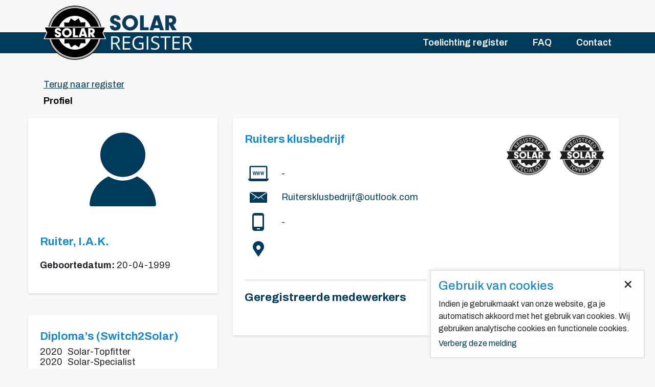

--- FILE ---
content_type: text/html; charset=UTF-8
request_url: https://www.solar-register.nl/professionals/igor-ruiter
body_size: 11717
content:
<!doctype html>
<html lang="nl">
<head>
    <!-- Required meta tags -->
    <meta charset="utf-8">
    <meta name="viewport" content="width=device-width, initial-scale=1, shrink-to-fit=no">

    <!-- External CSS -->
    <link rel="stylesheet" href="https://stackpath.bootstrapcdn.com/bootstrap/4.3.1/css/bootstrap.min.css" integrity="sha384-ggOyR0iXCbMQv3Xipma34MD+dH/1fQ784/j6cY/iJTQUOhcWr7x9JvoRxT2MZw1T" crossorigin="anonymous">
    <link rel="stylesheet" href="https://unpkg.com/smartphoto@1.1.0/css/smartphoto.min.css">
    <link rel="stylesheet" type="text/css" media="all" href="https://www.solar-register.nl/?css=style/modus-digital.v.1582290071">
    <link rel="icon" type="image/png" href="/favicon.png" />

    <!-- FontAwesome (Free Version) -->
    <script src="https://kit.fontawesome.com/4a9ebb9a13.js" crossorigin="anonymous"></script>

    
    
    <title>Igor Ruiter</title>
    
    
    
    

    <!-- Google Tag Manager -->
    <script>(function(w,d,s,l,i){w[l]=w[l]||[];w[l].push({'gtm.start':
            new Date().getTime(),event:'gtm.js'});var f=d.getElementsByTagName(s)[0],
        j=d.createElement(s),dl=l!='dataLayer'?'&l='+l:'';j.async=true;j.src=
        'https://www.googletagmanager.com/gtm.js?id='+i+dl;f.parentNode.insertBefore(j,f);
    })(window,document,'script','dataLayer','GTM-W363PCK');</script>
    <!-- End Google Tag Manager -->
</head>
<body >
<!-- Google Tag Manager (noscript) -->
<noscript><iframe src="https://www.googletagmanager.com/ns.html?id=GTM-W363PCK" height="0" width="0" style="display:none;visibility:hidden"></iframe></noscript>
<!-- End Google Tag Manager (noscript) -->
<nav class="navbar navbar-expand-lg navbar-dark bg-blue">
    <div class="container">
        <a class="navbar-brand" href="/">
            <img src="/images/Solar-Register-Logo.png" width="30" height="30" class="d-inline-block align-top" alt="Solar Register ®">
        </a>
        <button class="navbar-toggler" type="button" data-toggle="collapse" data-target="#navbarNavAltMarkup" aria-controls="navbarNavAltMarkup" aria-expanded="false" aria-label="Toggle navigation">
            <span class="navbar-toggler-icon"></span>
        </button>
        <div class="collapse navbar-collapse" id="navbarNavAltMarkup">
            <div class="navbar-nav">
                
                <a class="nav-item nav-link " href="/toelichting/">Toelichting register</a>
                
                <a class="nav-item nav-link " href="/faq/">FAQ</a>
                
                <a class="nav-item nav-link " href="/contact/">Contact</a>
                
            </div>
        </div>
    </div>
</nav>
<div class="container sr-heading">
    <div class="row mt-5">
        <div class="col-12 mb-2">
            <a href="/">Terug naar register</a>
        </div>
    </div>
    <div class="row mb-3">
        <div class="col-12">
            <h5>Profiel</h5>
        </div>
    </div>
</div>
<div class="container sr-profile-page pl-md-0">
    
    <div class="row px-0 mb-5">
        <div class="col-md-4 col-12 pl-md-0">
            <div class="sr-box">
                <div class="sr-avatar sr-avatar-placeholder">
                    
                </div>
                <div class="sr-details">
                    <h2>Ruiter, I.A.K.</h2>
                    <div class="sr-date-of-birth">
                        <strong>Geboortedatum: </strong>
                        <p>20-04-1999</p>
                    </div>
                </div>
            </div>
            <div class="sr-box sr-certificates">
                
                <h3>Diploma’s (Switch2Solar)</h3>
                
                <div class="sr-diploma sr-diploma-detail">
                    <div class="sr-diploma-date">
                        2020
                    </div>
                    <div class="sr-diploma-title">
                        
                        Solar-Topfitter
                        
                    </div>
                </div>
                
                <div class="sr-diploma sr-diploma-detail">
                    <div class="sr-diploma-date">
                        2020
                    </div>
                    <div class="sr-diploma-title">
                        
                        Solar-Specialist
                        
                    </div>
                </div>
                
                
                
                
            </div>
        </div>
        <div class="col-md-8 col-12 pr-md-0">
            <div class="sr-box sr-p-box">
                <div class="row p-0 m-0">
                    
                    
                    <div class="col-lg-6 col-md-8 col-12 p-0 m-0 order-2 order-sm-1">
                        <h4>Ruiters klusbedrijf</h4>
                        <a class="sr-company-details" target="_blank" >
                            <div class="sr-company-icon">
                                <img src="/images/website-icon-profielpagina.png" alt="Profielpagina" width="40px" height="30px">
                            </div>
                            <div class="sr-company-detail">
                                
                                -
                                
                            </div>
                        </a>
                        <a class="sr-company-details"  href="mailto:Ruitersklusbedrijf@outlook.com" >
                            <div class="sr-company-icon">
                                <img src="/images/email-icon-profielpagina.png" alt="E-mail adres" width="34px" height="21px">
                            </div>
                            <div class="sr-company-detail">
                                
                                Ruitersklusbedrijf@outlook.com
                                
                            </div>
                        </a>
                        <a class="sr-company-details" >
                            <div class="sr-company-icon">
                                <img src="/images/mobile-icon-profielpagina.png" alt="Telefoonnummer" width="23px" height="35px">
                            </div>
                            <div class="sr-company-detail">
                                
                                -
                                
                            </div>
                        </a>
                        <a class="sr-company-details sr-border-bottom"    target="_blank">
                            <div class="sr-company-icon">
                                <img src="/images/locatie-icon-profielpagina.png" alt="Adres" width="22px" height="30px">
                            </div>
                            <div class="sr-company-detail">
                                
                                
                                
                            </div>
                        </a>
                    </div>

                    <div class="col-lg-6 col-md-4 col-12 p-0 m-0 sr-ta-r order-1 order-sm-2">
                        
                        
                        <img src="https://www.solar-register.nl/images/uploads/company_logos/Solar-Specialist.jpg" alt="Solar-Specialist" class="sr-recognition-logo">
                        
                        <img src="https://www.solar-register.nl/images/uploads/company_logos/Solar-Topfitter.jpg" alt="Solar-Topfitter" class="sr-recognition-logo">
                        
                    </div>
                </div>
                <div class="row mx-0 sr-profile-co-workers">
                    <div class="col-12 p-0 m-0">
                        <h5>Geregistreerde medewerkers</h5>
                    </div>

                    


                    <div class="col-12 col-md-6 p-0 m-0">
                        <table class="table sr-profile-table">
                                                    </table>
                    </div>
                    <div class="col-12 col-md-6 p-0 m-0">
                        <table class="table sr-profile-table w-95">
                                                    </table>
                    </div>
                                        <div class="col-12 col-md-6 p-0 m-0 d-none sr-hidden-profiles">
                        <table class="table sr-profile-table">
                                                    </table>
                    </div>

                </div>
            </div>
            
            
            
            
            
        </div>
    </div>
    
</div>
<section class="sr-profile-socials">
    <div class="container">
        <div class="my-auto">
            <div class="addthis_inline_share_toolbox"></div>
        </div>
    </div>
</section>
<div id="cookie-message">
     <span id="close-cookie-message" class="set-cookie">&times;</span>
     <h4>Gebruik van cookies</h4>
     <p>Indien je gebruikmaakt van onze website, ga je automatisch akkoord met het gebruik van cookies. Wij gebruiken analytische cookies en functionele cookies.</p>
     <a href="#" class="set-cookie">Verberg deze melding</a>
</div>
<footer>
    <div class="container">
        <div class="row py-5">
            <div class="col-md-4 col-12">
                <h5>Solar Register</h5>
                <p>Is een onderdeel van Switch B.V.</p>
            </div>
            <div class="col-md-4 col-12">
                <h5>Meer informatie</h5>
                <ul>
                    
                    <li><a href="/toelichting/">Toelichting register</a></li>
                    
                    <li><a href="/faq/">FAQ</a></li>
                    
                    <li><a href="/contact/">Contact</a></li>
                    
                </ul>
            </div>
            <div class="col-md-4 col-12">
                <h5>Contact</h5>
                
                <a href="mailto:info@solar-register.nl" class="d-block mb-3">
                    <div class="d-inline-block sr-fw-50"><img src="/images/email-icon-footer.png" alt="E-mail adres" width="22px" height="15px"></div>
                    <div class="d-inline-block">info@solar-register.nl</div>
                </a>
                <a class="d-block" href="tel:+31 (0)76 5606260">
                    <div class="d-inline-block sr-fw-50"><img src="/images/mobile-icon-footer.png" alt="Telefoonnummer" width="18px" height="25px"></div>
                    <div class="d-inline-block">+31 (0)76 5606260</div>
                </a>
                
            </div>
        </div>
    </div>
</footer>
<!-- Optional JavaScript -->
<!-- jQuery first, then Popper.js, then Bootstrap JS -->
<script src="https://code.jquery.com/jquery-3.4.1.js" integrity="sha256-WpOohJOqMqqyKL9FccASB9O0KwACQJpFTUBLTYOVvVU=" crossorigin="anonymous"></script>
<script src="https://cdnjs.cloudflare.com/ajax/libs/popper.js/1.14.7/umd/popper.min.js" integrity="sha384-UO2eT0CpHqdSJQ6hJty5KVphtPhzWj9WO1clHTMGa3JDZwrnQq4sF86dIHNDz0W1" crossorigin="anonymous"></script>
<script src="https://stackpath.bootstrapcdn.com/bootstrap/4.3.1/js/bootstrap.min.js" integrity="sha384-JjSmVgyd0p3pXB1rRibZUAYoIIy6OrQ6VrjIEaFf/nJGzIxFDsf4x0xIM+B07jRM" crossorigin="anonymous"></script>
<script src="https://unpkg.com/smartphoto@1.1.0/js/smartphoto.min.js"></script>
<script src="https://www.solar-register.nl/scripts/modus-digital"></script>
<script type="text/javascript">
    window.addEventListener('DOMContentLoaded',function(){
        new SmartPhoto(".js-smartPhoto");
    });
</script>
<script type="text/javascript" src="//s7.addthis.com/js/300/addthis_widget.js#pubid=ra-5e4155870ff2516b"></script>
</body>
</html>


--- FILE ---
content_type: text/css;charset=UTF-8
request_url: https://www.solar-register.nl/?css=style/modus-digital.v.1582290071
body_size: 21587
content:
@import url('https://fonts.googleapis.com/css?family=Archivo:400,500,600,700&display=swap');
body {
    font-family: 'Archivo', sans-serif;
    background-color: #F8F8F8;
}
#cookie-message {
    position: fixed;
    bottom: 20px;
    right: 20px;
    background-color: rgba(255,255,255,0.8);
    width: 420px;
    max-width: calc( 100% - 70px );
    padding: 15px;
    z-index: 999;
    /*border-radius: 6px;*/
    box-shadow: -2px -2px 10px #eee;
    border: 2px solid #e3e3e3;
    display:none;
}
#cookie-message p {
    margin: 0;
    padding: 10px 0 5px 0;
}
#cookie-message h4 {
    margin: 0;
    padding: 0;
}
#cookie-message a {
    display: block;
}
#cookie-message span {
    position: absolute;
    top: 0px;
    right: 20px;
    cursor: pointer;
    font-size: 33px;
}
#cookie-message span:hover {
    color: #ccc;
}
/* Helpers */
h1, h2, h3, h4, h5, h6 {
    color: #1F89C5;
}
a {
    color: #003B5C;
    text-decoration: none;
}
a:hover {
    color: inherit;
    text-decoration: underline;
}
.sr-heading h3 {
    font-size: 22px;
    font-weight: bold;
    margin-top: 58px;
}
.sr-numeric {
    color: #1F89C5;
    font-weight: bold;
}
.fsz-18 {
    font-size: 18px;
}
.sr-fw-50 {
    width: 23px;
    text-align: center;
}
.sr-fw-100 {
    width: 60px;
    text-align: center;
}
/* Navbar */
.navbar {
    max-height: 41px;
    margin-top: 63px;
    padding: 0;
}
.navbar-brand {
    padding: 0;
    z-index: 999;
}
.navbar-brand img {
    width: 291px;
    height: auto;
    margin-top: -40px;
    z-index: 555;
}
a.nav-item {
    font-weight: 600;
}
.navbar-expand-lg .navbar-nav .nav-link:last-of-type {
    padding-right: 0!important;
}
.navbar-dark .navbar-nav .nav-link {
    color: #FFFFFF;
}
.nav-item {
    font-size: 18px;
}
.collapse.navbar-collapse {
    flex-direction: row-reverse;
}
.bg-blue {
    background-color: #003B5C;
    color: #fff!important;
}
.bg-light-grey {
    background-color: #F8F8F8;
}
.navbar-collapse.show {
    background-color: #F8F8F8;
    margin-top: -12px;
    box-shadow: 0 2px 4px 0 rgba(0,0,0,0.5);
    z-index: 444;
}
.navbar-collapse.collapse.show .nav-item, .navbar-collapse.collapse.show .nav-item.active {
    color: #000 !important;
    padding: 20px;
    font-size: 14px;
}
.navbar-toggler {
    padding: 0;
    margin-top: -10px;
    margin-right: 15px;
    border: unset;
}
/*Buttons*/
.btn {
    display: inline-block;
    font-weight: bold;
    color: #fff;
    text-align: center;
    vertical-align: middle;
    -webkit-user-select: none;
    -moz-user-select: none;
    -ms-user-select: none;
    user-select: none;
    border: unset;
    padding: 8px 67px;
    font-size: 18px;
    line-height: 1.5;
    border-radius: 30.5px;
    transition: color .15s ease-in-out,background-color .15s ease-in-out,border-color .15s ease-in-out,box-shadow .15s ease-in-out;
}
.btn-primary {
    background-color: #1F89C5;
}
.btn-primary:hover {
    background-color: #003B5C;
}
.btn-primary:active {
    color: slategray;
    background-color: #003B5C!important;
}
.btn-primary-reverse {
    background-color: #003B5C;
}
.btn-primary-reverse:hover {
    background-color: #1F89C5;
    color: #fff;
}
.btn-primary-reverse:active {
    color: #eee;
}
.input-group-append .btn {
    padding: 0px 40px;
    margin-left: -30px;
    border-top-left-radius: 30.5px!important;
    border-bottom-left-radius: 30.5px!important;
}
.add-shadow {
    box-shadow: 3px 3px 4px 0 rgba(0,0,0,0.4);
}
/* Inputs */
::placeholder { /* Chrome, Firefox, Opera, Safari 10.1+ */
    color: #000;
    opacity: 1; /* Firefox */
}

:-ms-input-placeholder { /* Internet Explorer 10-11 */
    color: #000;
}

::-ms-input-placeholder { /* Microsoft Edge */
    color: #000;
}
.form-control {
    /*box-shadow: none!important;*/
    border: unset;
    box-shadow: inset 0 1px 3px 0 rgba(0,0,0,0.5);
}
.form-control:focus {
    border-color: #003B5C;
    border: unset;
}
.input-group>.custom-file .custom-file-input:focus~.custom-file-label, .input-group>.custom-select:focus, .input-group>.form-control:focus {
    z-index: unset;
}
.sr-search {
    margin-left: -27px;
    max-width: 577px;
}
.form-control {
    box-shadow: inset 0 1px 3px 0 rgba(0,0,0,0.5);
    border-radius: 20.5px;
    font-size: 18px;
    text-indent: 14px;
}
/* Hero */
.sr-hero {
    width: 100%;
    -webkit-background-size: cover;
    background-size: cover;
    min-height: 458px;
}
.sr-hero h1 {
    font-weight: 900;
    font-size: 30px;
    line-height: 32px;
    max-width: 455px;
    color: #000;
}
/*.sr-align-middle {*/
    /*transform: translate3d(0, 50%, 0);*/
/*}*/
.sr-hero p {
    max-width: 490px;
    font-size: 18px;
    line-height: 20px;
    margin: 30px 0;
}
.sr-p-heading {
    /*padding: 90px 0;*/
    margin: auto 0;
}
.sr-hero .btn {
    margin-left: -15px;
    font-weight: 600;
}
#professionals-map {
    background: url('/images/map-netherlands.png');
    background-position: center;
    background-repeat: no-repeat;
    width: 502px;
    height: 564px;
    position: absolute;
    margin-top: 30px;
}
.dynamic-map {
    position: relative;
    left: 74px;
    top: 41px;
}
.sr-hero .container .row {
    min-height: 458px;
}
.sr-explanation-hero {
    min-height: 312px;
}
.sr-explanation-hero .container .row {
    min-height: 312px;
}
/* Legenda filter */
.sr-legenda {

}
.sr-legenda span {
    font-weight: bold;
    font-size: 18px;
    line-height: 20px;
    display: block;
    margin-top: 32px;
    margin-bottom: 20px;
}
.sr-legenda span i {
    float: right;
    cursor: pointer;
}
.sr-legenda span:first-of-type {
    margin-top: 0;
}
.sr-selected-filters .badge {
    padding: 5px 40px 5px 20px;
    font-size: 17px;
    font-weight: normal;
    border-radius: 5px;
    text-align: left;
    cursor: pointer;
    margin-right: 15px;
    margin-bottom: 5px;
}
.sr-selected-filters .badge::after {
    content: 'X';
    position: relative;
    left: 30px;
    top: 0px;
    color: #A6A6A6;
}
.sr-selected-filters .badge.badge-secondary {
    background-color: #E2E2E2;
    color: #000;
}
.sr-selected-filters .badge.badge-secondary:hover {
    background-color: #003B5C;
    color: #fff;
}
.custom-checkbox .custom-control-label::before {
    border-radius: 2px;
}
.custom-control-label::before {
    position: absolute;
    top: 2px;
    left: -23px;
    display: block;
    width: 20px;
    height: 20px;
    pointer-events: none;
    content: "";
    background-color: transparent;
    border: #adb5bd solid 1px;
}
.custom-control-label::after {
    position: absolute;
    top: .25rem;
    left: -1.5rem;
    display: block;
    width: 20px;
    height: 20px;
    content: "";
    background: no-repeat 50%/50% 50%;
}
.custom-control-input:checked~.custom-control-label::before {
    color: #fff;
    border-color: #A6A6A6;
    background-color: #003B5C;
}
.custom-checkbox .custom-control-input:checked~.custom-control-label::after {
    background-image: unset;
}
.custom-control {
    margin-bottom: 10px;
}
.custom-control-label {
    font-size: 17px;
    line-height: 24px;
    padding-left: 14px;
}
.sr-mobile-filter {
    border: 1px solid #E2E2E2;
    -webkit-border-radius: 5px;
    -moz-border-radius: 5px;
    border-radius: 5px;
    display: block;
    padding: 5px 0px 5px 15px;
    color: #000;
}
.sr-mobile-filter i {
    float: right;
    padding: 5px 20px;
    color: #A6A6A6;
}
/* Professionals table */
.table td, .table th {
    padding: 6px 6px 7px 6px;
    vertical-align: top;
    border-top: unset;
}
.table thead th {
    border: unset;
}
.sr-professionals-table {
    width: 100%;
}
.sr-professionals-table thead {
    background-color: #003B5C;
    color: #fff;
    font-size: 18px;
}
.sr-professionals-table .th-filter-options {
    display: inline-block;
    float: right;
}
.sr-professionals-table .th-filter-options i {
    position: relative;
    right: 5px;
}
.sr-professionals-table .th-filter-options i:hover {
    opacity: .4;
    cursor: pointer;
}
.sr-professionals-table .th-filter-options i:first-of-type {
    top: -6px;
}
.sr-professionals-table .th-filter-options i:last-of-type {
    top:6px;
    right: 21px;
}
.sr-filter-table {
    cursor: pointer;
}
/*.sr-professionals-table {*/
    /*white-space: nowrap;*/
    /*overflow: hidden;*/
    /*background-color: #F8F8F8;*/
/*}*/
.sr-professionals-table th {
    width: 33.333333%;
    font-weight: bold;
}
.sr-professionals-table a {
    color: #003B5C;
    display: block;
    white-space: nowrap;
    /*padding: 6px 6px 7px 6px;*/
}
.sr-dehover {
    display: none;
}
.sr-dehover td {
    padding: 0;
}
.sr-visit-profile {
    cursor: pointer;
    background-color: #003B5C;
    color: #fff;
}
.sr-visit-profile i {
    margin-right: 6px;
    font-size: 17px;
}
.sr-hover:nth-of-type(3n) {
    /*background-color: red !important;*/
}

/* Profile */
.sr-box {
    background-color: #fff;
    width: 100%;
    display: block;
    box-shadow: 0 2px 4px 0 rgba(0,0,0,0.13);
    margin-bottom: 43px;
    font-size: 18px;
    line-height: 20px;
}
.sr-box a:hover {
    color: #1F89C5;
}
.sr-avatar-placeholder {
    background-image: url(/images/Profielfoto.png);
    min-height: 200px;
    background-repeat: no-repeat;
    background-size: 35%;
    background-position: center;
}
.sr-p-box {
    padding: 29px 23px;
}
.sr-p-box-2 {
    padding: 34px 43px;
}
.sr-profile-picture {
    width: 100%;
    height: auto;
    max-height: 246px;
    object-fit: cover;
}
.sr-details {
    padding: 29px 23px;
}
.sr-details h2 {
    color: #1F89C5;
    font-weight: bold;
    font-size: 22px;
    line-height: 24px;
    margin-bottom: 24px;
}
.sr-date-of-birth * {
    display: inline-block;
    font-size: 18px;
    line-height: 20px;
}
.sr-date-of-birth strong {

}
/*.sr-date-of-birth p {*/
    /*float: right;*/
/*}*/
.sr-certificates {
    padding: 29px 23px;
}
.sr-certificates h3 {
    color: #1F89C5;
    font-size: 22px;
    font-weight: bold;
    line-height: 24px;
}
.sr-diploma * {
    display: inline-block;
}
.sr-diploma-date {
    width: 50px;
}
.sr-certificates a {
    font-size: 18px;
    color: #000;
    text-decoration: underline;
}
.sr-certificates p.text-muted {
    text-indent: -10px;
    font-size: 16px;
    font-style: italic;
    line-height: 17px;
    color: #A1A1A1;
    margin-top: 30px;
}
.sr-heading h5 {
    color: #000;
    font-size: 18px;
    line-height: 20px;
    font-weight: bold;
}
.sr-heading a {
    font-size: 18px;
    text-decoration: underline;
}
.sr-company-logo {
    max-width: 80%;
    height: auto;
    border: 1px solid #979797;
    padding: 30px;
    margin-bottom: 20px;
}
.sr-company-details div {
    display: inline-block;
    vertical-align: middle;
}
.sr-company-details {
    margin-bottom: 20px;
    display: block;

}
.sr-company-details:hover {
    text-decoration: none;
}
.sr-company-icon {
    width: 15%;
    text-align: center;
    margin-right: 15px;
}
.sr-box h4 {
    font-size: 22px;
    line-height: 24px;
    color: #1F89C5;
    font-weight: bold;
    margin-bottom: 40px;
}
.sr-border-bottom {
    border-bottom: 2px solid #E2E2E2;
    padding-bottom: 45px!important;
}
.sr-ta-r {
    text-align: right;
}
.sr-company-detail * {
    display: inline-block;
}
.sr-company-detail {
    max-width: 75%;
}
.sr-recognition-logo {
    display: inline-block;
    max-width: 100%;
    width: 100px;
    height: auto;
}
.sr-profile-table:first-of-type {
    /*width: 95%;*/
}
.w-95 {
    width: 95%;
    margin-left: 5%;
}
.sr-profile-table tr {
    background-color: #F8F8F8;
}
.sr-profile-table tr:nth-child(2n) {
    background-color: #FFFFFF;
}
.sr-profile-table tr:hover a {
    color: #fff;
}
.sr-profile-table tr:hover {
    color: #fff;
    background-color: #003B5C;
}
.sr-profile-table td, .sr-profile-table th {
    padding: 0;
}
.sr-profile-table a {
    display: block;
    padding: .75rem;
}
.sr-profile-table td:hover::before {
    content: '\f0da';
    font-family: "Font Awesome 5 Pro";
    font-weight: 900;
    float: left;
    padding: .75rem;
    padding-right: 0;
    margin-right: 8px;
    /*font-size: 18px;*/
    /*font-style: normal;*/
    /*font-variant: normal;*/
    /*text-rendering: auto;*/
    /*-webkit-font-smoothing: antialiased;*/
}
.at-icon-wrapper {
    border-right: 1px solid;
    padding-right: 44px;
    margin-right: 13px;
}
.at-label {
    font-size: 18px!important;
    font-weight: bold;
    font-family: 'Archivo', Arial, sans-serif !important;
}
.at-share-btn-elements {
    display: flex;
    justify-content: space-between;
}
.addthis_inline_share_toolbox {
    padding: 75px 0;
}
/* Explanations */
.sr-explanations .row {
    border-bottom: 1px solid #E2E2E2;
    padding-bottom: 30px;
}
.sr-explanations .row:last-of-type {
    padding-bottom: 0;
    border: unset;
}
.sr-call-to-action a.btn-primary:hover {
    background-color: #01527f;
}
.sr-call-to-action p {
    font-size: 18px;
    line-height: 24px;
    margin-bottom: 30px;
}
.sr-call-to-action h5 {
    color: #fff;
    font-size: 22px;
    line-height: 24px;
    font-weight: bold;
    margin-bottom: 14px;
}
.sr-select {
    background-color: #003B5C;
    -webkit-border-radius: 5px;
    -moz-border-radius: 5px;
    border-radius: 5px;
}
.sr-select label {
    margin: auto;
    font-size: 18px;
    color: #fff;
    padding: 0 34px;
}
.sr-select-diploma h5 {
    color: #1F89C5;
    font-weight: bold;
    font-size: 22px;
    line-height: 24px;
}
.sr-select-diploma .input-group {
    max-width: 80%;
}
.sr-profile-co-workers h5 {
    color: #003B5C;
    font-size: 22px;
    margin-bottom: 16px;
    font-weight: bold;
}
.sr-profile-highlighted-project h5 {
    color: #1F89C5;
    font-size: 22px;
    font-weight: bold;
    margin-bottom: 15px;
}
.sr-profile-highlighted-project p {
    font-size: 18px;
    line-height: 20px;
    margin-bottom: 20px;
}
.sr-profile-socials {
    background-color: #fff;
    min-height: 190px;
    vertical-align: middle;
}
/* FAQ */
.sr-body h4 {
    font-size: 22px;
    font-weight: 600;
    line-height: 24px;
}
.sr-body h3 {
    font-weight: bold;
}
.sr-body p {
    font-size: 18px;
    line-height: 24px;
}
.sr-body ul {
    font-size: 18px;
}
.sr-body a {
    color: #003B5C;
    font-weight: 600;
    text-decoration: underline;
}
.sr-faq-section {
    margin-bottom: 50px;
}
.sr-faq-section h5 {
    font-size: 22px;
    line-height: 24px;
    font-weight: 600;
    margin-bottom: 14px;
}
.accordion .card {
    border: unset;
    background-color: unset;
}
.accordion .card-header {
    -webkit-border-radius: 0px !important;
    -moz-border-radius: 0px!important;
    border-radius: 0px!important;
    background-color: transparent;
    border: unset;
    border-bottom: 2px solid #E2E2E2;
    padding: 0;
}
.accordion .card-header a {
    font-size: 18px;
    line-height: 20px;
    margin-left: 15px;
    display: block;
    cursor: pointer;
    padding: 12px 20px;
}
.accordion .sr-faq-active a::before {
    color: #fff!important;
    left: 8px;
}
.accordion .card-header a::before {
    content: '\f0da';
    font-family: "Font Awesome 5 Pro";
    font-weight: 900;
    display: block;
    color: #003B5C;
    left: 15px;
    position: absolute;
    font-size: 26px;
    /*padding: .75rem;*/
    /*padding-right: 0;*/
    /*margin-right: 8px;*/
    /*font-size: 18px;*/
    /*font-style: normal;*/
    /*font-variant: normal;*/
    /*text-rendering: auto;*/
    /*-webkit-font-smoothing: antialiased;*/
}
.accordion .sr-faq-active .sr-faq-collapse::before {
    content: '\f0d7';
}
.accordion {
    border-top: 1px solid #e2e2e2;
}
.sr-faq-active {
    color: #fff!important;
    background-color: #003B5C!important;
}
.accordion .card-body {
    font-size: 18px;
}
.accordion .card {
    -webkit-border-radius: 0!important;
    -moz-border-radius: 0!important;
    border-radius: 0!important;
}
.card-body p {
    margin-left: 15px;
}
/* Contact */
.sr-contact-section {

}
.sr-contact-section p {
    font-size: 18px;
    line-height: 24px;
}
.sr-contact-section h4 {
    font-size: 22px;
    font-weight: 600;
}
.sr-contact-details a {
    color: #000;
    font-weight: 800;
    font-size: 18px;
}
.sr-contact-details a:hover {
    color: #1c1c1c;
    text-decoration: none;
}
.sr-contact-form {
    background-color: #003B5C;
    color: #fff!important;
}
.sr-contact-form h2 {
    font-size: 22px;
    line-height: 24px;
    font-weight: 600;
    color: #fff;
    margin-bottom: 40px;
}
.sr-contact-form label {
    font-size: 18px;
}
.sr-contact-form .btn-primary {
    font-size: 16px;
}
.sr-contact-form .btn-primary:hover {
    color: #1F89C5;
    background-color: #F8F8F8;
}
.sr-form-left input {
    margin-left: -32px;
}
.sr-form-right label {
    margin-left: 32px;
}
/* Footer */
footer {
    background-color: #003B5C;
}
footer * {
    color: #fff!important;
    font-size: 18px;
}
footer h5 {
    font-weight: 600;
}
footer ul {
    list-style-type: none;
    padding: 0;
}
footer ul li {
    padding: 0;
    margin: 0;
}
.navbar-collapse {
    -webkit-transition: unset;
    -moz-transition: unset;
    -ms-transition: unset;
    -o-transition: unset;
    transition: unset;
}
@media (max-width: 1034px) {
    #professionals-map {
        display: none;
    }
}
@media (min-width: 992px) {
    .navbar-expand-lg .navbar-nav .nav-link {
        padding-right: 1.5rem;
        padding-left: 1.5rem;
    }
}
/*Extra small devices (portrait phones, less than 576px)*/
@media (max-width: 575.98px) {
    .sr-search {
        margin-left: 0;
    }
    .sr-pl-0 {
        padding-left: 0;
    }
}

/*Small devices (landscape phones, 576px and up)*/
@media (min-width: 576px) and (max-width: 767.98px) {

}

@media (max-width: 767.98px) {
    .navbar-brand img {
        margin-top: -48px;
        margin-left: 5px;
        width: 187px;
        position: absolute;
    }
    .navbar {
        min-height: 29px;
    }
    .navbar-toggler {
        margin-top: -2px;
    }
    .navbar-dark .navbar-toggler-icon {
        /*background-image: url("data:image/svg+xml,%3csvg viewBox='0 0 30 30' xmlns='http://www.w3.org/2000…p='round' stroke-miterlimit='10' d='M4 7h22M4 15h22M4 23h22'/%3e%3c/svg%3e");*/
        background-image: url("data:image/svg+xml;charset=utf8,%3Csvg viewBox='0 0 32 32' xmlns='http://www.w3.org/2000/svg'%3E%3Cpath stroke='rgba(255,255,255, 1)' stroke-width='2' stroke-linecap='round' stroke-miterlimit='10' d='M4 8h24M4 16h24M4 24h24'/%3E%3C/svg%3E");
    }
    .sr-hero {
        background-size: contain;
        background-repeat: no-repeat;
    }
    .sr-hero .row {
        padding-top: 40%;
    }
    .sr-toggle-filter-group {
        cursor: pointer;
    }
    .sr-legenda {
        background: #F8F8F8;
        padding: 20px;
        box-shadow: 0 2px 4px 0 rgba(0,0,0,0.5);
        margin-bottom: 20px;
        margin-top: -38px;
    }
    .sr-legenda .sr-clear-filter {
        font-size: 14px;
        margin-bottom: 20px;
    }
    .sr-legenda span {
        font-size: 14px;
        padding-bottom: 17px;
        border-bottom: 2px solid #979797;
    }
    .custom-control-label {
        font-size: 14px;
    }
    .sr-mobile-filter.on {
        background-color: #E2E2E2;
        border-radius: unset;
        -webkit-border-top-right-radius: 5px;
        -moz-border-radius-topright: 5px;
        border-top-right-radius: 5px;
    }
    .sr-form-left input {
        margin-left: 0px;
    }
    .sr-contact-form label {
        margin-left: 32px;
        font-size: 14px;
    }
    .sr-contact-form h2 {
        margin-left: 32px;
        font-size: 16px;
    }
    .sr-hero .btn {
        margin-left: 0;
        display: block;
        font-size: 14px;
    }
    .sr-hero h1 {
        font-size: 24px;
    }
    .sr-hero p {
        font-size: 14px;
    }
    footer * {
        font-size: 14px;
    }
    footer {
        padding: 24px;
    }
    footer h5 {
    }
    footer p {
        margin-bottom: 30px;
    }
    footer a {
    }
    .sr-fw-50 {
        width: 40px;
        text-align: left;
    }
    footer ul {
        margin-bottom: 30px;
    }
    footer ul li {
        line-height: 16px;
    }
    .sr-p-heading {
        margin: 0;
    }
    .sr-hero {
        min-height: unset;
    }
    .sr-hero .container .row {
        min-height: unset;
    }
    .sr-contact-section h4 {
        font-size: 16px;
    }
    .sr-contact-section p, .sr-contact-details a {
        font-size: 14px;
    }
    .sr-ta-r {
        text-align: center;
    }
    .sr-box {
        margin-bottom: 28px;
    }
    .sr-border-bottom {
        border: unset;
    }
    .sr-button-centered {
        display: block;
        margin: 0 auto;
    }
    .sr-body h3 {
        font-size: 16px;
    }
    .sr-body p {
        font-size: 14px;
    }
    .sr-body ul {
        font-size: 14px;
    }
    .sr-call-to-action h5, .sr-select-diploma h5 {
        font-size: 16px;
    }
    .sr-call-to-action p, .sr-select-diploma p {
        font-size: 14px;
    }
    .sr-explanation-hero {
        background-size: 130%;
        background-position: top right;
    }
    .accordion .card-header a, .card-body p, .card-body ul {
        font-size: 14px;
    }
    .navbar-collapse.show {
        margin-top: 0px;
    }
    .navbar {
        height: 29px;
    }
}

/*Medium devices (tablets, 768px and up)*/
@media (min-width: 768px) and (max-width: 991.98px) {
    .navbar-brand img {
        margin-left: 15px;
        margin-top: -53px;
    }
}

/*Large devices (desktops, 992px and up)*/
@media (min-width: 992px) and (max-width: 1199.98px) {
}

/*Extra large devices (large desktops, 1200px and up)*/
@media (min-width: 1200px) {

}

--- FILE ---
content_type: text/plain
request_url: https://www.google-analytics.com/j/collect?v=1&_v=j102&a=972256801&t=pageview&_s=1&dl=https%3A%2F%2Fwww.solar-register.nl%2Fprofessionals%2Figor-ruiter&ul=en-us%40posix&dt=Igor%20Ruiter&sr=1280x720&vp=1280x720&_u=YEBAAAABAAAAAC~&jid=1333163544&gjid=719993785&cid=1536050628.1762430109&tid=UA-46347020-3&_gid=1928656375.1762430109&_r=1&_slc=1&gtm=45He5b40n81W363PCKza200&gcd=13l3l3l3l1l1&dma=0&tag_exp=101509157~103116026~103200004~103233427~104527907~104528501~104684208~104684211~104948813~105322303~105391252~115480709~115583767~115938466~115938469~116217636~116217638&z=1248507526
body_size: -452
content:
2,cG-3MH59RDRQH

--- FILE ---
content_type: text/javascript;charset=UTF-8
request_url: https://www.solar-register.nl/scripts/modus-digital
body_size: 10443
content:
$(document).ready(function () {
    checkFilterState();
    if (localStorage.getItem("cookiemessage") != "seen") {$("#cookie-message").show();}
    $(".set-cookie").on('click', function() {
        $("#cookie-message").hide();
        localStorage.setItem("cookiemessage", "seen");
    });
    $('.pr-count').each(function() {
        var province = $(this).data('province'),
        query = '\\|'+province+'\\|',
        result = $("[data-tags*='"+query+"']");
        $(this).text(result.length);
    });
    $('.sr-mobile-filter').on('click', function () {
        $(this).toggleClass('on');
        $(this).parent().toggleClass('sr-pl-0');
        $('.sr-legenda').toggleClass('d-none');
        $(this).find('i').first().toggleClass('fa-chevron-down fa-chevron-up');
    });
    $('.sr-toggle-filter-group').on('click', function() {
        var target = $(this).data('target');
        $('#'+target).toggleClass('d-none');
        $(this).find('i').toggleClass('fa-plus fa-minus');
    });
    var hoverState = 0;
    $('.sr-hover').on('mouseenter', function() {
        $(this).next('tr').css('display', 'table-row');
        $(this).css('display', 'none');
        hoverState++;
        checkHoverState();
    });
    $('.sr-dehover').on('mouseleave', function() {
        $(this).prev('tr').css('display', 'table-row');
        $(this).css('display', 'none');
        hoverState--;
        checkHoverState();
    });
    function checkHoverState() {
        if(hoverState < 0 || hoverState > 1) {
            $('.sr-table-record').css('display', 'table-row');
            $('.sr-visit-profile').css('display', 'none');
            hoverState = 0;
        }
    }

    $("#inlineFormCustomSelectPref").on('change', function() {
        var entry_id = $(this).val();
        $('.sr-jq-diploma').addClass('d-none');
        $('.diploma-' + entry_id).removeClass('d-none');
    });
    $('.sr-toggle-hidden-profiles').on('click', function () {
        $(this).toggleClass('d-none');
        event.preventDefault();
        $('.sr-hidden-profiles').toggleClass('d-none');
    });
    $('.sr-filter-selection').on('change', function () {
        var categorySelection = '',
            provinceSelection = '',
            diplomaSelection = '',
            recognitionSelection = '';

        $('.sr-table-record').hide();

        $('input[name="category"]:checked').each(function() {
            categorySelection += '\\|'+$(this).val()+'\\|';
            console.log(categorySelection);
        });
        $('input[name="province"]:checked').each(function() {
            provinceSelection += '\\|'+$(this).val()+'\\|';
            console.log(provinceSelection);
        });
        $('input[name="diploma"]:checked').each(function() {
            diplomaSelection += '\\|'+$(this).val()+'\\|';
            console.log(diplomaSelection);
        });
        $('input[name="recognition"]:checked').each(function() {
            recognitionSelection += '\\|'+$(this).val()+'\\|';
            console.log(recognitionSelection);
        });

        var filterOptionLabel = $(this).parent().find('label').text();
        if($(this).prop('checked')) {
            $('.sr-selected-filters').append('<div class="badge badge-secondary sr-filter-option">'+filterOptionLabel+'</div>');
            checkFilterState();
        } else {
            $('.sr-filter-option:contains('+filterOptionLabel+')').remove();
            checkFilterState();
        }

        // $("[data-tags*='"+categorySelection+"']").show();
        // $("[data-tags*='"+provinceSelection+"']").show();
        // $("[data-tags*='"+diplomaSelection+"']").show();
        // $("[data-tags*='"+recognitionSelection+"']").show();
        // var selector = '';
        // if(categorySelection !== '') {
        //     var selector = "[data-tags*='"+categorySelection+"']";
        // }
        // if(provinceSelection !== '') {
        //     selector += "[data-tags*='"+provinceSelection+"']";
        // }
        // if(diplomaSelection !== '') {
        //     selector += "[data-tags*='"+diplomaSelection+"']";
        // }
        // if(recognitionSelection !== '') {
        //     selector += "[data-tags*='"+recognitionSelection+"']";
        // }
        // console.log("selector: "+selector);
        // console.log(categorySelection+provinceSelection+diplomaSelection+recognitionSelection);
        // var recordsFound = $("[data-tags*='"+categorySelection+provinceSelection+diplomaSelection+recognitionSelection+"']");
        var selectorCombi = '';
        if (categorySelection !== '') {
          selectorCombi += '[data-tags*=\''+categorySelection+'\']';
        }
        if (provinceSelection !== '') {
          selectorCombi += '[data-tags*=\''+provinceSelection+'\']';
        }
        if (diplomaSelection !== '') {
          selectorCombi += '[data-tags*=\''+diplomaSelection+'\']';
        }
        if (recognitionSelection !== '') {
          selectorCombi += '[data-tags*=\''+recognitionSelection+'\']';
        }

        var recordsFound = $(selectorCombi);
        // var recordsFound = $("[data-tags*='"+provinceSelection+"']");
        $('.sr-numeric').text(recordsFound.length);
        // console.log(recordsFound);
        recordsFound.show();

    });
    function disableProvinces() {
        $("input[name='province']:not(:checked)").each(function() {
            $(this).prop('disabled', true);
        });
        countResults();
    }
    function enableProvinces() {
        $("input[name='province']").each(function() {
            $(this).prop('disabled', false);
        });
        countResults();
    }
    $('input[name="province"]').on('change', function () {
        if($(this).prop('checked')) {disableProvinces();} else {enableProvinces();}
    });
    $('.sr-selected-filters').on('click', '.sr-filter-option', function() {
        var filterOptionLabel = $(this).text();
        var filterCheckbox = $('label:contains("'+filterOptionLabel+'")').parent().find('input');
        filterCheckbox.prop('checked', false);
        $(this).remove();
        checkFilterState();
    });
    $('.sr-clear-filter').on('click', function() {
        event.preventDefault();
        resetFilter();
        checkFilterState();
    });
    function resetFilter() {
        $('.sr-selected-filters').html('');
        $('input[type="checkbox"]').prop('checked', false);
        enableProvinces();
    }
    function checkFilterState() {
        if($('.sr-filter-option').length === 0) {
            $('.sr-table-record').show();
            $('.sr-clear-filter').hide();
            enableProvinces();
        } else {$('.sr-clear-filter').show();}
        countResults();
    }

    $('.sr-faq-collapse').on('click', function() {
        resetFAQ();
        if ($(this).hasClass('collapsed')) {$(this).parent().addClass('sr-faq-active');} else {$(this).parent().removeClass('sr-faq-active');}
    });
    function resetFAQ() {$('.sr-faq-active').removeClass('sr-faq-active');}
    if ($("#filter").length) {
        $("#filter").on('change keyup blur focus', function() {

            var filter = $(this).val().replace(/\s+/g, '-').toLowerCase();

            // if (filter.length) {
            //     $("#filter .fa-cross").show();
            // } else {
            //     $("#filter .fa-cross").hide();
            // }
// console.log(filter);
            if (filter.length > 2) {

                $(document).find('.sr-table-record').hide();
                $(document).find('[data-tags*="' + filter + '"]').show();
            } else {
                $(document).find('.sr-table-record').show();
                resetFilter();
            }

            countResults();
        });

        // $("#searchTrigger").on('click', function() {
        //     $("#filter").toggleClass("on");
        //     $(this).toggleClass("fa-times");
        //     $(this).toggleClass("fa-search");
        //     $(".options .order").toggleClass("disable");
        //     $("#filter").focus();
        //     $("#filter").val("");
        //     $(document).find('tbody tr').show();
        // });
    }
    function countResults() {
        var count = $('tbody tr:visible').length;
        $('.sr-numeric').text(count);
    }
    $('.sr-filter-table').click(function() {
        var table = $(this).parents('table').eq(0);
        var rows = table.find('tr:gt(0)').toArray().sort(comparer($(this).index()));
        this.asc = !this.asc;
        if (!this.asc){rows = rows.reverse()}
        for (var i = 0; i < rows.length; i++){table.append(rows[i])}
    });
    function comparer(index) {
        return function(a, b) {
            var valA = getCellValue(a, index), valB = getCellValue(b, index);
            return $.isNumeric(valA) && $.isNumeric(valB) ? valA - valB : valA.toString().localeCompare(valB)
        }
    }
    function getCellValue(row, index){ return $(row).children('td').eq(index).text() }

    // $('.sr-filter-table').on('click', function() {
    //     var state = $(this).data('state');
    //     switch (state) {
    //         case "idle":
    //             $(this).find('.asc').addClass('d-none');
    //             $(this).find('.desc').removeClass('d-none');
    //             $(this).data('state', 'desc');
    //             break;
    //         case "desc":
    //             $(this).find('.asc').removeClass('d-none');
    //             $(this).find('.desc').addClass('d-none');
    //             $(this).data('state', 'asc');
    //             break;
    //         case "asc":
    //             $(this).find('.asc').removeClass('d-none');
    //             $(this).find('.desc').removeClass('d-none');
    //             $(this).data('state', 'idle');
    //             break;
    //     }
    // });
});
